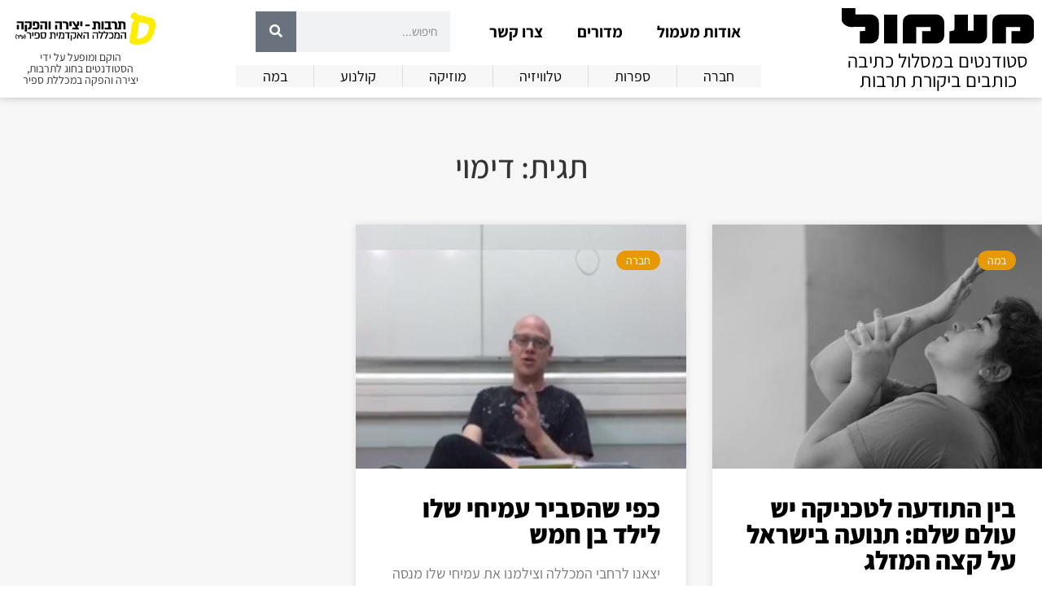

--- FILE ---
content_type: text/html; charset=UTF-8
request_url: https://maamul.sapir.ac.il/tag/%D7%93%D7%99%D7%9E%D7%95%D7%99/
body_size: 15954
content:
<!doctype html>
<html dir="rtl" lang="he-IL">
<head>
	<meta charset="UTF-8">
	<meta name="viewport" content="width=device-width, initial-scale=1">
	<link rel="profile" href="https://gmpg.org/xfn/11">
	<meta name='robots' content='index, follow, max-image-preview:large, max-snippet:-1, max-video-preview:-1' />
	<style>img:is([sizes="auto" i], [sizes^="auto," i]) { contain-intrinsic-size: 3000px 1500px }</style>
	
	<!-- This site is optimized with the Yoast SEO plugin v26.8 - https://yoast.com/product/yoast-seo-wordpress/ -->
	<title>דימוי Archives - מעמול און ליין</title>
	<link rel="canonical" href="https://maamul.sapir.ac.il/tag/דימוי/" />
	<meta property="og:locale" content="he_IL" />
	<meta property="og:type" content="article" />
	<meta property="og:title" content="דימוי Archives - מעמול און ליין" />
	<meta property="og:url" content="https://maamul.sapir.ac.il/tag/דימוי/" />
	<meta property="og:site_name" content="מעמול און ליין" />
	<meta name="twitter:card" content="summary_large_image" />
	<script type="application/ld+json" class="yoast-schema-graph">{"@context":"https://schema.org","@graph":[{"@type":"CollectionPage","@id":"https://maamul.sapir.ac.il/tag/%d7%93%d7%99%d7%9e%d7%95%d7%99/","url":"https://maamul.sapir.ac.il/tag/%d7%93%d7%99%d7%9e%d7%95%d7%99/","name":"דימוי Archives - מעמול און ליין","isPartOf":{"@id":"https://maamul.sapir.ac.il/#website"},"primaryImageOfPage":{"@id":"https://maamul.sapir.ac.il/tag/%d7%93%d7%99%d7%9e%d7%95%d7%99/#primaryimage"},"image":{"@id":"https://maamul.sapir.ac.il/tag/%d7%93%d7%99%d7%9e%d7%95%d7%99/#primaryimage"},"thumbnailUrl":"https://maamul.sapir.ac.il/wp-content/uploads/2022/02/IMG_7604-scaled.jpg","inLanguage":"he-IL"},{"@type":"ImageObject","inLanguage":"he-IL","@id":"https://maamul.sapir.ac.il/tag/%d7%93%d7%99%d7%9e%d7%95%d7%99/#primaryimage","url":"https://maamul.sapir.ac.il/wp-content/uploads/2022/02/IMG_7604-scaled.jpg","contentUrl":"https://maamul.sapir.ac.il/wp-content/uploads/2022/02/IMG_7604-scaled.jpg","width":2560,"height":1707,"caption":"הדרמה שביומיום | צילום: אדמה"},{"@type":"WebSite","@id":"https://maamul.sapir.ac.il/#website","url":"https://maamul.sapir.ac.il/","name":"~ מעמול ~","description":"סטודנטים במסלול כתיבה כותבים ביקורת תרבות","potentialAction":[{"@type":"SearchAction","target":{"@type":"EntryPoint","urlTemplate":"https://maamul.sapir.ac.il/?s={search_term_string}"},"query-input":{"@type":"PropertyValueSpecification","valueRequired":true,"valueName":"search_term_string"}}],"inLanguage":"he-IL"}]}</script>
	<!-- / Yoast SEO plugin. -->


<link rel="alternate" type="application/rss+xml" title="מעמול און ליין &laquo; פיד‏" href="https://maamul.sapir.ac.il/feed/" />
<link rel="alternate" type="application/rss+xml" title="מעמול און ליין &laquo; פיד מהתגית דימוי" href="https://maamul.sapir.ac.il/tag/%d7%93%d7%99%d7%9e%d7%95%d7%99/feed/" />
<script>
window._wpemojiSettings = {"baseUrl":"https:\/\/s.w.org\/images\/core\/emoji\/15.0.3\/72x72\/","ext":".png","svgUrl":"https:\/\/s.w.org\/images\/core\/emoji\/15.0.3\/svg\/","svgExt":".svg","source":{"concatemoji":"https:\/\/maamul.sapir.ac.il\/wp-includes\/js\/wp-emoji-release.min.js?ver=6.7.4"}};
/*! This file is auto-generated */
!function(i,n){var o,s,e;function c(e){try{var t={supportTests:e,timestamp:(new Date).valueOf()};sessionStorage.setItem(o,JSON.stringify(t))}catch(e){}}function p(e,t,n){e.clearRect(0,0,e.canvas.width,e.canvas.height),e.fillText(t,0,0);var t=new Uint32Array(e.getImageData(0,0,e.canvas.width,e.canvas.height).data),r=(e.clearRect(0,0,e.canvas.width,e.canvas.height),e.fillText(n,0,0),new Uint32Array(e.getImageData(0,0,e.canvas.width,e.canvas.height).data));return t.every(function(e,t){return e===r[t]})}function u(e,t,n){switch(t){case"flag":return n(e,"\ud83c\udff3\ufe0f\u200d\u26a7\ufe0f","\ud83c\udff3\ufe0f\u200b\u26a7\ufe0f")?!1:!n(e,"\ud83c\uddfa\ud83c\uddf3","\ud83c\uddfa\u200b\ud83c\uddf3")&&!n(e,"\ud83c\udff4\udb40\udc67\udb40\udc62\udb40\udc65\udb40\udc6e\udb40\udc67\udb40\udc7f","\ud83c\udff4\u200b\udb40\udc67\u200b\udb40\udc62\u200b\udb40\udc65\u200b\udb40\udc6e\u200b\udb40\udc67\u200b\udb40\udc7f");case"emoji":return!n(e,"\ud83d\udc26\u200d\u2b1b","\ud83d\udc26\u200b\u2b1b")}return!1}function f(e,t,n){var r="undefined"!=typeof WorkerGlobalScope&&self instanceof WorkerGlobalScope?new OffscreenCanvas(300,150):i.createElement("canvas"),a=r.getContext("2d",{willReadFrequently:!0}),o=(a.textBaseline="top",a.font="600 32px Arial",{});return e.forEach(function(e){o[e]=t(a,e,n)}),o}function t(e){var t=i.createElement("script");t.src=e,t.defer=!0,i.head.appendChild(t)}"undefined"!=typeof Promise&&(o="wpEmojiSettingsSupports",s=["flag","emoji"],n.supports={everything:!0,everythingExceptFlag:!0},e=new Promise(function(e){i.addEventListener("DOMContentLoaded",e,{once:!0})}),new Promise(function(t){var n=function(){try{var e=JSON.parse(sessionStorage.getItem(o));if("object"==typeof e&&"number"==typeof e.timestamp&&(new Date).valueOf()<e.timestamp+604800&&"object"==typeof e.supportTests)return e.supportTests}catch(e){}return null}();if(!n){if("undefined"!=typeof Worker&&"undefined"!=typeof OffscreenCanvas&&"undefined"!=typeof URL&&URL.createObjectURL&&"undefined"!=typeof Blob)try{var e="postMessage("+f.toString()+"("+[JSON.stringify(s),u.toString(),p.toString()].join(",")+"));",r=new Blob([e],{type:"text/javascript"}),a=new Worker(URL.createObjectURL(r),{name:"wpTestEmojiSupports"});return void(a.onmessage=function(e){c(n=e.data),a.terminate(),t(n)})}catch(e){}c(n=f(s,u,p))}t(n)}).then(function(e){for(var t in e)n.supports[t]=e[t],n.supports.everything=n.supports.everything&&n.supports[t],"flag"!==t&&(n.supports.everythingExceptFlag=n.supports.everythingExceptFlag&&n.supports[t]);n.supports.everythingExceptFlag=n.supports.everythingExceptFlag&&!n.supports.flag,n.DOMReady=!1,n.readyCallback=function(){n.DOMReady=!0}}).then(function(){return e}).then(function(){var e;n.supports.everything||(n.readyCallback(),(e=n.source||{}).concatemoji?t(e.concatemoji):e.wpemoji&&e.twemoji&&(t(e.twemoji),t(e.wpemoji)))}))}((window,document),window._wpemojiSettings);
</script>
<style id='wp-emoji-styles-inline-css'>

	img.wp-smiley, img.emoji {
		display: inline !important;
		border: none !important;
		box-shadow: none !important;
		height: 1em !important;
		width: 1em !important;
		margin: 0 0.07em !important;
		vertical-align: -0.1em !important;
		background: none !important;
		padding: 0 !important;
	}
</style>
<link rel='stylesheet' id='wp-block-library-rtl-css' href='https://maamul.sapir.ac.il/wp-includes/css/dist/block-library/style-rtl.min.css?ver=6.7.4' media='all' />
<link rel='stylesheet' id='mpp_gutenberg-css' href='https://maamul.sapir.ac.il/wp-content/plugins/metronet-profile-picture/dist/blocks.style.build.css?ver=2.6.3' media='all' />
<style id='classic-theme-styles-inline-css'>
/*! This file is auto-generated */
.wp-block-button__link{color:#fff;background-color:#32373c;border-radius:9999px;box-shadow:none;text-decoration:none;padding:calc(.667em + 2px) calc(1.333em + 2px);font-size:1.125em}.wp-block-file__button{background:#32373c;color:#fff;text-decoration:none}
</style>
<style id='global-styles-inline-css'>
:root{--wp--preset--aspect-ratio--square: 1;--wp--preset--aspect-ratio--4-3: 4/3;--wp--preset--aspect-ratio--3-4: 3/4;--wp--preset--aspect-ratio--3-2: 3/2;--wp--preset--aspect-ratio--2-3: 2/3;--wp--preset--aspect-ratio--16-9: 16/9;--wp--preset--aspect-ratio--9-16: 9/16;--wp--preset--color--black: #000000;--wp--preset--color--cyan-bluish-gray: #abb8c3;--wp--preset--color--white: #ffffff;--wp--preset--color--pale-pink: #f78da7;--wp--preset--color--vivid-red: #cf2e2e;--wp--preset--color--luminous-vivid-orange: #ff6900;--wp--preset--color--luminous-vivid-amber: #fcb900;--wp--preset--color--light-green-cyan: #7bdcb5;--wp--preset--color--vivid-green-cyan: #00d084;--wp--preset--color--pale-cyan-blue: #8ed1fc;--wp--preset--color--vivid-cyan-blue: #0693e3;--wp--preset--color--vivid-purple: #9b51e0;--wp--preset--gradient--vivid-cyan-blue-to-vivid-purple: linear-gradient(135deg,rgba(6,147,227,1) 0%,rgb(155,81,224) 100%);--wp--preset--gradient--light-green-cyan-to-vivid-green-cyan: linear-gradient(135deg,rgb(122,220,180) 0%,rgb(0,208,130) 100%);--wp--preset--gradient--luminous-vivid-amber-to-luminous-vivid-orange: linear-gradient(135deg,rgba(252,185,0,1) 0%,rgba(255,105,0,1) 100%);--wp--preset--gradient--luminous-vivid-orange-to-vivid-red: linear-gradient(135deg,rgba(255,105,0,1) 0%,rgb(207,46,46) 100%);--wp--preset--gradient--very-light-gray-to-cyan-bluish-gray: linear-gradient(135deg,rgb(238,238,238) 0%,rgb(169,184,195) 100%);--wp--preset--gradient--cool-to-warm-spectrum: linear-gradient(135deg,rgb(74,234,220) 0%,rgb(151,120,209) 20%,rgb(207,42,186) 40%,rgb(238,44,130) 60%,rgb(251,105,98) 80%,rgb(254,248,76) 100%);--wp--preset--gradient--blush-light-purple: linear-gradient(135deg,rgb(255,206,236) 0%,rgb(152,150,240) 100%);--wp--preset--gradient--blush-bordeaux: linear-gradient(135deg,rgb(254,205,165) 0%,rgb(254,45,45) 50%,rgb(107,0,62) 100%);--wp--preset--gradient--luminous-dusk: linear-gradient(135deg,rgb(255,203,112) 0%,rgb(199,81,192) 50%,rgb(65,88,208) 100%);--wp--preset--gradient--pale-ocean: linear-gradient(135deg,rgb(255,245,203) 0%,rgb(182,227,212) 50%,rgb(51,167,181) 100%);--wp--preset--gradient--electric-grass: linear-gradient(135deg,rgb(202,248,128) 0%,rgb(113,206,126) 100%);--wp--preset--gradient--midnight: linear-gradient(135deg,rgb(2,3,129) 0%,rgb(40,116,252) 100%);--wp--preset--font-size--small: 13px;--wp--preset--font-size--medium: 20px;--wp--preset--font-size--large: 36px;--wp--preset--font-size--x-large: 42px;--wp--preset--spacing--20: 0.44rem;--wp--preset--spacing--30: 0.67rem;--wp--preset--spacing--40: 1rem;--wp--preset--spacing--50: 1.5rem;--wp--preset--spacing--60: 2.25rem;--wp--preset--spacing--70: 3.38rem;--wp--preset--spacing--80: 5.06rem;--wp--preset--shadow--natural: 6px 6px 9px rgba(0, 0, 0, 0.2);--wp--preset--shadow--deep: 12px 12px 50px rgba(0, 0, 0, 0.4);--wp--preset--shadow--sharp: 6px 6px 0px rgba(0, 0, 0, 0.2);--wp--preset--shadow--outlined: 6px 6px 0px -3px rgba(255, 255, 255, 1), 6px 6px rgba(0, 0, 0, 1);--wp--preset--shadow--crisp: 6px 6px 0px rgba(0, 0, 0, 1);}:where(.is-layout-flex){gap: 0.5em;}:where(.is-layout-grid){gap: 0.5em;}body .is-layout-flex{display: flex;}.is-layout-flex{flex-wrap: wrap;align-items: center;}.is-layout-flex > :is(*, div){margin: 0;}body .is-layout-grid{display: grid;}.is-layout-grid > :is(*, div){margin: 0;}:where(.wp-block-columns.is-layout-flex){gap: 2em;}:where(.wp-block-columns.is-layout-grid){gap: 2em;}:where(.wp-block-post-template.is-layout-flex){gap: 1.25em;}:where(.wp-block-post-template.is-layout-grid){gap: 1.25em;}.has-black-color{color: var(--wp--preset--color--black) !important;}.has-cyan-bluish-gray-color{color: var(--wp--preset--color--cyan-bluish-gray) !important;}.has-white-color{color: var(--wp--preset--color--white) !important;}.has-pale-pink-color{color: var(--wp--preset--color--pale-pink) !important;}.has-vivid-red-color{color: var(--wp--preset--color--vivid-red) !important;}.has-luminous-vivid-orange-color{color: var(--wp--preset--color--luminous-vivid-orange) !important;}.has-luminous-vivid-amber-color{color: var(--wp--preset--color--luminous-vivid-amber) !important;}.has-light-green-cyan-color{color: var(--wp--preset--color--light-green-cyan) !important;}.has-vivid-green-cyan-color{color: var(--wp--preset--color--vivid-green-cyan) !important;}.has-pale-cyan-blue-color{color: var(--wp--preset--color--pale-cyan-blue) !important;}.has-vivid-cyan-blue-color{color: var(--wp--preset--color--vivid-cyan-blue) !important;}.has-vivid-purple-color{color: var(--wp--preset--color--vivid-purple) !important;}.has-black-background-color{background-color: var(--wp--preset--color--black) !important;}.has-cyan-bluish-gray-background-color{background-color: var(--wp--preset--color--cyan-bluish-gray) !important;}.has-white-background-color{background-color: var(--wp--preset--color--white) !important;}.has-pale-pink-background-color{background-color: var(--wp--preset--color--pale-pink) !important;}.has-vivid-red-background-color{background-color: var(--wp--preset--color--vivid-red) !important;}.has-luminous-vivid-orange-background-color{background-color: var(--wp--preset--color--luminous-vivid-orange) !important;}.has-luminous-vivid-amber-background-color{background-color: var(--wp--preset--color--luminous-vivid-amber) !important;}.has-light-green-cyan-background-color{background-color: var(--wp--preset--color--light-green-cyan) !important;}.has-vivid-green-cyan-background-color{background-color: var(--wp--preset--color--vivid-green-cyan) !important;}.has-pale-cyan-blue-background-color{background-color: var(--wp--preset--color--pale-cyan-blue) !important;}.has-vivid-cyan-blue-background-color{background-color: var(--wp--preset--color--vivid-cyan-blue) !important;}.has-vivid-purple-background-color{background-color: var(--wp--preset--color--vivid-purple) !important;}.has-black-border-color{border-color: var(--wp--preset--color--black) !important;}.has-cyan-bluish-gray-border-color{border-color: var(--wp--preset--color--cyan-bluish-gray) !important;}.has-white-border-color{border-color: var(--wp--preset--color--white) !important;}.has-pale-pink-border-color{border-color: var(--wp--preset--color--pale-pink) !important;}.has-vivid-red-border-color{border-color: var(--wp--preset--color--vivid-red) !important;}.has-luminous-vivid-orange-border-color{border-color: var(--wp--preset--color--luminous-vivid-orange) !important;}.has-luminous-vivid-amber-border-color{border-color: var(--wp--preset--color--luminous-vivid-amber) !important;}.has-light-green-cyan-border-color{border-color: var(--wp--preset--color--light-green-cyan) !important;}.has-vivid-green-cyan-border-color{border-color: var(--wp--preset--color--vivid-green-cyan) !important;}.has-pale-cyan-blue-border-color{border-color: var(--wp--preset--color--pale-cyan-blue) !important;}.has-vivid-cyan-blue-border-color{border-color: var(--wp--preset--color--vivid-cyan-blue) !important;}.has-vivid-purple-border-color{border-color: var(--wp--preset--color--vivid-purple) !important;}.has-vivid-cyan-blue-to-vivid-purple-gradient-background{background: var(--wp--preset--gradient--vivid-cyan-blue-to-vivid-purple) !important;}.has-light-green-cyan-to-vivid-green-cyan-gradient-background{background: var(--wp--preset--gradient--light-green-cyan-to-vivid-green-cyan) !important;}.has-luminous-vivid-amber-to-luminous-vivid-orange-gradient-background{background: var(--wp--preset--gradient--luminous-vivid-amber-to-luminous-vivid-orange) !important;}.has-luminous-vivid-orange-to-vivid-red-gradient-background{background: var(--wp--preset--gradient--luminous-vivid-orange-to-vivid-red) !important;}.has-very-light-gray-to-cyan-bluish-gray-gradient-background{background: var(--wp--preset--gradient--very-light-gray-to-cyan-bluish-gray) !important;}.has-cool-to-warm-spectrum-gradient-background{background: var(--wp--preset--gradient--cool-to-warm-spectrum) !important;}.has-blush-light-purple-gradient-background{background: var(--wp--preset--gradient--blush-light-purple) !important;}.has-blush-bordeaux-gradient-background{background: var(--wp--preset--gradient--blush-bordeaux) !important;}.has-luminous-dusk-gradient-background{background: var(--wp--preset--gradient--luminous-dusk) !important;}.has-pale-ocean-gradient-background{background: var(--wp--preset--gradient--pale-ocean) !important;}.has-electric-grass-gradient-background{background: var(--wp--preset--gradient--electric-grass) !important;}.has-midnight-gradient-background{background: var(--wp--preset--gradient--midnight) !important;}.has-small-font-size{font-size: var(--wp--preset--font-size--small) !important;}.has-medium-font-size{font-size: var(--wp--preset--font-size--medium) !important;}.has-large-font-size{font-size: var(--wp--preset--font-size--large) !important;}.has-x-large-font-size{font-size: var(--wp--preset--font-size--x-large) !important;}
:where(.wp-block-post-template.is-layout-flex){gap: 1.25em;}:where(.wp-block-post-template.is-layout-grid){gap: 1.25em;}
:where(.wp-block-columns.is-layout-flex){gap: 2em;}:where(.wp-block-columns.is-layout-grid){gap: 2em;}
:root :where(.wp-block-pullquote){font-size: 1.5em;line-height: 1.6;}
</style>
<link rel='stylesheet' id='hello-elementor-css' href='https://maamul.sapir.ac.il/wp-content/themes/hello-elementor/style.min.css?ver=2.9.0' media='all' />
<link rel='stylesheet' id='hello-elementor-theme-style-css' href='https://maamul.sapir.ac.il/wp-content/themes/hello-elementor/theme.min.css?ver=2.9.0' media='all' />
<link rel='stylesheet' id='elementor-icons-css' href='https://maamul.sapir.ac.il/wp-content/plugins/elementor/assets/lib/eicons/css/elementor-icons.min.css?ver=5.36.0' media='all' />
<link rel='stylesheet' id='elementor-frontend-css' href='https://maamul.sapir.ac.il/wp-content/plugins/elementor/assets/css/frontend-rtl.min.css?ver=3.28.0' media='all' />
<link rel='stylesheet' id='elementor-post-36693-css' href='https://maamul.sapir.ac.il/wp-content/uploads/elementor/css/post-36693.css?ver=1742458414' media='all' />
<link rel='stylesheet' id='elementor-pro-css' href='https://maamul.sapir.ac.il/wp-content/plugins/elementor-pro/assets/css/frontend-rtl.min.css?ver=3.18.1' media='all' />
<link rel='stylesheet' id='font-awesome-5-all-css' href='https://maamul.sapir.ac.il/wp-content/plugins/elementor/assets/lib/font-awesome/css/all.min.css?ver=3.28.0' media='all' />
<link rel='stylesheet' id='font-awesome-4-shim-css' href='https://maamul.sapir.ac.il/wp-content/plugins/elementor/assets/lib/font-awesome/css/v4-shims.min.css?ver=3.28.0' media='all' />
<link rel='stylesheet' id='elementor-post-41625-css' href='https://maamul.sapir.ac.il/wp-content/uploads/elementor/css/post-41625.css?ver=1742458414' media='all' />
<link rel='stylesheet' id='elementor-post-41779-css' href='https://maamul.sapir.ac.il/wp-content/uploads/elementor/css/post-41779.css?ver=1742458414' media='all' />
<link rel='stylesheet' id='elementor-post-41792-css' href='https://maamul.sapir.ac.il/wp-content/uploads/elementor/css/post-41792.css?ver=1742458426' media='all' />
<link rel='stylesheet' id='elementor-gf-local-assistant-css' href='https://maamul.sapir.ac.il/wp-content/uploads/elementor/google-fonts/css/assistant.css?ver=1742458413' media='all' />
<link rel='stylesheet' id='elementor-icons-shared-0-css' href='https://maamul.sapir.ac.il/wp-content/plugins/elementor/assets/lib/font-awesome/css/fontawesome.min.css?ver=5.15.3' media='all' />
<link rel='stylesheet' id='elementor-icons-fa-solid-css' href='https://maamul.sapir.ac.il/wp-content/plugins/elementor/assets/lib/font-awesome/css/solid.min.css?ver=5.15.3' media='all' />
<link rel='stylesheet' id='elementor-icons-fa-regular-css' href='https://maamul.sapir.ac.il/wp-content/plugins/elementor/assets/lib/font-awesome/css/regular.min.css?ver=5.15.3' media='all' />
<script src="https://maamul.sapir.ac.il/wp-includes/js/jquery/jquery.min.js?ver=3.7.1" id="jquery-core-js"></script>
<script src="https://maamul.sapir.ac.il/wp-includes/js/jquery/jquery-migrate.min.js?ver=3.4.1" id="jquery-migrate-js"></script>
<script src="https://maamul.sapir.ac.il/wp-content/plugins/elementor/assets/lib/font-awesome/js/v4-shims.min.js?ver=3.28.0" id="font-awesome-4-shim-js"></script>
<link rel="https://api.w.org/" href="https://maamul.sapir.ac.il/wp-json/" /><link rel="alternate" title="JSON" type="application/json" href="https://maamul.sapir.ac.il/wp-json/wp/v2/tags/1876" /><link rel="EditURI" type="application/rsd+xml" title="RSD" href="https://maamul.sapir.ac.il/xmlrpc.php?rsd" />
<meta name="generator" content="WordPress 6.7.4" />
<!-- Global site tag (gtag.js) - Google Analytics -->
<script async src="https://www.googletagmanager.com/gtag/js?id=UA-23144461-1"></script>
<script>
  window.dataLayer = window.dataLayer || [];
  function gtag(){dataLayer.push(arguments);}
  gtag('js', new Date());

  gtag('config', 'UA-23144461-1');
</script>
<meta name="generator" content="Elementor 3.28.0; features: additional_custom_breakpoints, e_local_google_fonts; settings: css_print_method-external, google_font-enabled, font_display-auto">
			<style>
				.e-con.e-parent:nth-of-type(n+4):not(.e-lazyloaded):not(.e-no-lazyload),
				.e-con.e-parent:nth-of-type(n+4):not(.e-lazyloaded):not(.e-no-lazyload) * {
					background-image: none !important;
				}
				@media screen and (max-height: 1024px) {
					.e-con.e-parent:nth-of-type(n+3):not(.e-lazyloaded):not(.e-no-lazyload),
					.e-con.e-parent:nth-of-type(n+3):not(.e-lazyloaded):not(.e-no-lazyload) * {
						background-image: none !important;
					}
				}
				@media screen and (max-height: 640px) {
					.e-con.e-parent:nth-of-type(n+2):not(.e-lazyloaded):not(.e-no-lazyload),
					.e-con.e-parent:nth-of-type(n+2):not(.e-lazyloaded):not(.e-no-lazyload) * {
						background-image: none !important;
					}
				}
			</style>
			<style id="sccss">/* General */
body, html{overflow-x:hidden; margin:0;}
::selection{background:#e79905; color:white;}

/* Fonts */
body, html, h1, h2, h3, h4, h5, h6, div, button, li, p, button, a{font-family:"Assistant", Sans-serif!important;}

/* Post Grid */
#post-grid-new .hover-link a:hover{color:#E79905;}

/* Singular */
body.page #post-date{display:none;}

/* Old Stuff - Delete? */
.the_champ_sharing_container{display:none;}

/* Accessibility */
:focus-visible {
    border: 1px dashed white;
    outline-offset: 2px;
    outline: 2px solid black;
}

/* Text Alignment */
.p-justify{text-align:justify;}</style></head>
<body class="rtl archive tag tag-1876 elementor-default elementor-template-full-width elementor-kit-36693 elementor-page-41792">


<a class="skip-link screen-reader-text" href="#content">דלג לתוכן</a>

		<div data-elementor-type="header" data-elementor-id="41625" class="elementor elementor-41625 elementor-location-header" data-elementor-post-type="elementor_library">
					<div class="elementor-section-wrap">
								<section class="elementor-section elementor-top-section elementor-element elementor-element-0c34b60 elementor-section-content-middle elementor-section-boxed elementor-section-height-default elementor-section-height-default" data-id="0c34b60" data-element_type="section" data-settings="{&quot;background_background&quot;:&quot;classic&quot;,&quot;sticky&quot;:&quot;top&quot;,&quot;sticky_on&quot;:[&quot;desktop&quot;,&quot;tablet&quot;,&quot;mobile&quot;],&quot;sticky_offset&quot;:0,&quot;sticky_effects_offset&quot;:0}">
						<div class="elementor-container elementor-column-gap-default">
					<div class="elementor-column elementor-col-33 elementor-top-column elementor-element elementor-element-24b7aa0" data-id="24b7aa0" data-element_type="column">
			<div class="elementor-widget-wrap elementor-element-populated">
						<div class="elementor-element elementor-element-42fcccd elementor-invisible elementor-widget elementor-widget-image" data-id="42fcccd" data-element_type="widget" data-settings="{&quot;_animation&quot;:&quot;fadeIn&quot;}" data-widget_type="image.default">
				<div class="elementor-widget-container">
																<a href="https://maamul.sapir.ac.il">
							<img src="https://maamul.sapir.ac.il/wp-content/uploads/2019/01/logo_1.svg" class="attachment-full size-full wp-image-34123" alt="מעמול - סטודנטים במסלול כתיבה כותבים ביקורת תרבות" />								</a>
															</div>
				</div>
				<div class="elementor-element elementor-element-ebdd931 elementor-widget__width-initial elementor-invisible elementor-widget elementor-widget-heading" data-id="ebdd931" data-element_type="widget" id="header-tagline" data-settings="{&quot;_animation&quot;:&quot;fadeIn&quot;,&quot;_animation_delay&quot;:500}" data-widget_type="heading.default">
				<div class="elementor-widget-container">
					<p class="elementor-heading-title elementor-size-default">סטודנטים במסלול כתיבה כותבים ביקורת תרבות</p>				</div>
				</div>
					</div>
		</div>
				<div class="elementor-column elementor-col-33 elementor-top-column elementor-element elementor-element-acea620" data-id="acea620" data-element_type="column">
			<div class="elementor-widget-wrap elementor-element-populated">
						<div class="elementor-element elementor-element-259c7ba elementor-nav-menu__align-center elementor-widget__width-auto elementor-nav-menu--dropdown-none elementor-invisible elementor-widget elementor-widget-nav-menu" data-id="259c7ba" data-element_type="widget" id="desktop-menu" data-settings="{&quot;_animation&quot;:&quot;fadeIn&quot;,&quot;layout&quot;:&quot;horizontal&quot;,&quot;submenu_icon&quot;:{&quot;value&quot;:&quot;&lt;i class=\&quot;fas fa-caret-down\&quot;&gt;&lt;\/i&gt;&quot;,&quot;library&quot;:&quot;fa-solid&quot;}}" data-widget_type="nav-menu.default">
				<div class="elementor-widget-container">
								<nav class="elementor-nav-menu--main elementor-nav-menu__container elementor-nav-menu--layout-horizontal e--pointer-underline e--animation-fade">
				<ul id="menu-1-259c7ba" class="elementor-nav-menu"><li class="menu-item menu-item-type-post_type menu-item-object-page menu-item-has-children menu-item-41680"><a href="https://maamul.sapir.ac.il/about/" class="elementor-item">אודות מעמול</a>
<ul class="sub-menu elementor-nav-menu--dropdown">
	<li class="menu-item menu-item-type-post_type menu-item-object-page menu-item-41953"><a href="https://maamul.sapir.ac.il/%d7%a2%d7%9c-%d7%94%d7%9b%d7%95%d7%aa%d7%91%d7%95%d7%aa-%d7%95%d7%94%d7%a2%d7%95%d7%a8%d7%9b%d7%95%d7%aa/" class="elementor-sub-item">על הכותבות והעורכות</a></li>
	<li class="menu-item menu-item-type-post_type menu-item-object-page menu-item-41908"><a href="https://maamul.sapir.ac.il/%d7%a2%d7%a8%d7%9b%d7%aa-%d7%94%d7%92%d7%94%d7%94-%d7%a8%d7%90%d7%a9%d7%95%d7%a0%d7%94/" class="elementor-sub-item">ערכת הגהה ראשונה</a></li>
	<li class="menu-item menu-item-type-post_type menu-item-object-page menu-item-41682"><a href="https://maamul.sapir.ac.il/%d7%94%d7%a6%d7%94%d7%a8%d7%aa-%d7%a0%d7%92%d7%99%d7%a9%d7%95%d7%aa-%d7%94%d7%9e%d7%9b%d7%9c%d7%9c%d7%94-%d7%94%d7%90%d7%a7%d7%93%d7%9e%d7%99%d7%aa-%d7%a1%d7%a4%d7%99%d7%a8-%d7%90%d7%aa%d7%a8-%d7%9e/" class="elementor-sub-item">הצהרת נגישות</a></li>
</ul>
</li>
<li class="menu-item menu-item-type-custom menu-item-object-custom menu-item-has-children menu-item-42036"><a href="#" class="elementor-item elementor-item-anchor">מדורים</a>
<ul class="sub-menu elementor-nav-menu--dropdown">
	<li class="menu-item menu-item-type-taxonomy menu-item-object-category menu-item-42024"><a href="https://maamul.sapir.ac.il/category/society/" class="elementor-sub-item">חברה</a></li>
	<li class="menu-item menu-item-type-taxonomy menu-item-object-category menu-item-42025"><a href="https://maamul.sapir.ac.il/category/literature/" class="elementor-sub-item">ספרות</a></li>
	<li class="menu-item menu-item-type-taxonomy menu-item-object-category menu-item-42026"><a href="https://maamul.sapir.ac.il/category/television/" class="elementor-sub-item">טלוויזיה</a></li>
	<li class="menu-item menu-item-type-taxonomy menu-item-object-category menu-item-42027"><a href="https://maamul.sapir.ac.il/category/music/" class="elementor-sub-item">מוזיקה</a></li>
	<li class="menu-item menu-item-type-taxonomy menu-item-object-category menu-item-42028"><a href="https://maamul.sapir.ac.il/category/cinema/" class="elementor-sub-item">קולנוע</a></li>
	<li class="menu-item menu-item-type-taxonomy menu-item-object-category menu-item-42029"><a href="https://maamul.sapir.ac.il/category/stage/" class="elementor-sub-item">במה</a></li>
</ul>
</li>
<li class="menu-item menu-item-type-post_type menu-item-object-page menu-item-41681"><a href="https://maamul.sapir.ac.il/contact/" class="elementor-item">צרו קשר</a></li>
</ul>			</nav>
						<nav class="elementor-nav-menu--dropdown elementor-nav-menu__container" aria-hidden="true">
				<ul id="menu-2-259c7ba" class="elementor-nav-menu"><li class="menu-item menu-item-type-post_type menu-item-object-page menu-item-has-children menu-item-41680"><a href="https://maamul.sapir.ac.il/about/" class="elementor-item" tabindex="-1">אודות מעמול</a>
<ul class="sub-menu elementor-nav-menu--dropdown">
	<li class="menu-item menu-item-type-post_type menu-item-object-page menu-item-41953"><a href="https://maamul.sapir.ac.il/%d7%a2%d7%9c-%d7%94%d7%9b%d7%95%d7%aa%d7%91%d7%95%d7%aa-%d7%95%d7%94%d7%a2%d7%95%d7%a8%d7%9b%d7%95%d7%aa/" class="elementor-sub-item" tabindex="-1">על הכותבות והעורכות</a></li>
	<li class="menu-item menu-item-type-post_type menu-item-object-page menu-item-41908"><a href="https://maamul.sapir.ac.il/%d7%a2%d7%a8%d7%9b%d7%aa-%d7%94%d7%92%d7%94%d7%94-%d7%a8%d7%90%d7%a9%d7%95%d7%a0%d7%94/" class="elementor-sub-item" tabindex="-1">ערכת הגהה ראשונה</a></li>
	<li class="menu-item menu-item-type-post_type menu-item-object-page menu-item-41682"><a href="https://maamul.sapir.ac.il/%d7%94%d7%a6%d7%94%d7%a8%d7%aa-%d7%a0%d7%92%d7%99%d7%a9%d7%95%d7%aa-%d7%94%d7%9e%d7%9b%d7%9c%d7%9c%d7%94-%d7%94%d7%90%d7%a7%d7%93%d7%9e%d7%99%d7%aa-%d7%a1%d7%a4%d7%99%d7%a8-%d7%90%d7%aa%d7%a8-%d7%9e/" class="elementor-sub-item" tabindex="-1">הצהרת נגישות</a></li>
</ul>
</li>
<li class="menu-item menu-item-type-custom menu-item-object-custom menu-item-has-children menu-item-42036"><a href="#" class="elementor-item elementor-item-anchor" tabindex="-1">מדורים</a>
<ul class="sub-menu elementor-nav-menu--dropdown">
	<li class="menu-item menu-item-type-taxonomy menu-item-object-category menu-item-42024"><a href="https://maamul.sapir.ac.il/category/society/" class="elementor-sub-item" tabindex="-1">חברה</a></li>
	<li class="menu-item menu-item-type-taxonomy menu-item-object-category menu-item-42025"><a href="https://maamul.sapir.ac.il/category/literature/" class="elementor-sub-item" tabindex="-1">ספרות</a></li>
	<li class="menu-item menu-item-type-taxonomy menu-item-object-category menu-item-42026"><a href="https://maamul.sapir.ac.il/category/television/" class="elementor-sub-item" tabindex="-1">טלוויזיה</a></li>
	<li class="menu-item menu-item-type-taxonomy menu-item-object-category menu-item-42027"><a href="https://maamul.sapir.ac.il/category/music/" class="elementor-sub-item" tabindex="-1">מוזיקה</a></li>
	<li class="menu-item menu-item-type-taxonomy menu-item-object-category menu-item-42028"><a href="https://maamul.sapir.ac.il/category/cinema/" class="elementor-sub-item" tabindex="-1">קולנוע</a></li>
	<li class="menu-item menu-item-type-taxonomy menu-item-object-category menu-item-42029"><a href="https://maamul.sapir.ac.il/category/stage/" class="elementor-sub-item" tabindex="-1">במה</a></li>
</ul>
</li>
<li class="menu-item menu-item-type-post_type menu-item-object-page menu-item-41681"><a href="https://maamul.sapir.ac.il/contact/" class="elementor-item" tabindex="-1">צרו קשר</a></li>
</ul>			</nav>
						</div>
				</div>
				<div class="elementor-element elementor-element-2cfe74a elementor-widget__width-auto elementor-widget-tablet__width-auto elementor-hidden-mobile elementor-search-form--skin-classic elementor-search-form--button-type-icon elementor-search-form--icon-search elementor-invisible elementor-widget elementor-widget-search-form" data-id="2cfe74a" data-element_type="widget" id="search-desktop" data-settings="{&quot;_animation&quot;:&quot;fadeInDown&quot;,&quot;skin&quot;:&quot;classic&quot;}" data-widget_type="search-form.default">
				<div class="elementor-widget-container">
							<search role="search">
			<form class="elementor-search-form" action="https://maamul.sapir.ac.il" method="get">
												<div class="elementor-search-form__container">
					<label class="elementor-screen-only" for="elementor-search-form-2cfe74a">חיפוש</label>

					
					<input id="elementor-search-form-2cfe74a" placeholder="חיפוש..." class="elementor-search-form__input" type="search" name="s" value="">
					
											<button class="elementor-search-form__submit" type="submit" aria-label="חיפוש">
															<i aria-hidden="true" class="fas fa-search"></i>								<span class="elementor-screen-only">חיפוש</span>
													</button>
					
									</div>
			</form>
		</search>
						</div>
				</div>
				<div class="elementor-element elementor-element-39418d2 elementor-search-form--skin-full_screen elementor-widget__width-auto elementor-widget-tablet__width-auto elementor-hidden-desktop elementor-hidden-tablet elementor-invisible elementor-widget elementor-widget-search-form" data-id="39418d2" data-element_type="widget" id="search-mobile" data-settings="{&quot;skin&quot;:&quot;full_screen&quot;,&quot;_animation&quot;:&quot;fadeInDown&quot;}" data-widget_type="search-form.default">
				<div class="elementor-widget-container">
							<search role="search">
			<form class="elementor-search-form" action="https://maamul.sapir.ac.il" method="get">
												<div class="elementor-search-form__toggle" tabindex="0" role="button">
					<i aria-hidden="true" class="fas fa-search"></i>					<span class="elementor-screen-only">חיפוש</span>
				</div>
								<div class="elementor-search-form__container">
					<label class="elementor-screen-only" for="elementor-search-form-39418d2">חיפוש</label>

					
					<input id="elementor-search-form-39418d2" placeholder="חיפוש..." class="elementor-search-form__input" type="search" name="s" value="">
					
					
										<div class="dialog-lightbox-close-button dialog-close-button" role="button" tabindex="0">
						<i aria-hidden="true" class="eicon-close"></i>						<span class="elementor-screen-only">סגור את תיבת החיפוש</span>
					</div>
									</div>
			</form>
		</search>
						</div>
				</div>
				<div class="elementor-element elementor-element-c6401e7 elementor-icon-list--layout-inline elementor-align-center elementor-widget__width-auto elementor-hidden-tablet elementor-hidden-mobile elementor-list-item-link-full_width elementor-widget elementor-widget-icon-list" data-id="c6401e7" data-element_type="widget" data-widget_type="icon-list.default">
				<div class="elementor-widget-container">
							<ul class="elementor-icon-list-items elementor-inline-items">
							<li class="elementor-icon-list-item elementor-inline-item">
											<a href="/category/society/">

											<span class="elementor-icon-list-text">חברה</span>
											</a>
									</li>
								<li class="elementor-icon-list-item elementor-inline-item">
											<a href="/category/literature/">

											<span class="elementor-icon-list-text">ספרות</span>
											</a>
									</li>
								<li class="elementor-icon-list-item elementor-inline-item">
											<a href="/category/television/">

											<span class="elementor-icon-list-text">טלוויזיה</span>
											</a>
									</li>
								<li class="elementor-icon-list-item elementor-inline-item">
											<a href="/category/music/">

											<span class="elementor-icon-list-text">מוזיקה</span>
											</a>
									</li>
								<li class="elementor-icon-list-item elementor-inline-item">
											<a href="/category/cinema/">

											<span class="elementor-icon-list-text">קולנוע</span>
											</a>
									</li>
								<li class="elementor-icon-list-item elementor-inline-item">
											<a href="/category/stage/">

											<span class="elementor-icon-list-text">במה</span>
											</a>
									</li>
						</ul>
						</div>
				</div>
				<div class="elementor-element elementor-element-c3cc5e7 elementor-widget-tablet__width-auto elementor-widget-mobile__width-auto elementor-widget elementor-widget-ucaddon_fullscreen_navigation_menu" data-id="c3cc5e7" data-element_type="widget" id="mobile-menu" data-widget_type="ucaddon_fullscreen_navigation_menu.default">
				<div class="elementor-widget-container">
					
<!-- start Fullscreen Menu -->
<style>/* widget: Fullscreen Menu */

.elementor-sticky{
	overflow: visible !important;
}
body.menu-opened{
overflow: hidden;
}
#uc_fullscreen_navigation_menu_elementor_c3cc5e7 * {
  box-sizing: border-box;
}
#uc_fullscreen_navigation_menu_elementor_c3cc5e7 a,
#uc_fullscreen_navigation_menu_elementor_c3cc5e7 a:visited,
#uc_fullscreen_navigation_menu_elementor_c3cc5e7 a:hover,
#uc_fullscreen_navigation_menu_elementor_c3cc5e7 a:active {
  text-decoration: none;
}

#uc_fullscreen_navigation_menu_elementor_c3cc5e7 .ue_hamburger_custom_open svg
{
  height:1em;
  width:1em;
}

#uc_fullscreen_navigation_menu_elementor_c3cc5e7 .ue_hamburger_custom_close svg
{
  height:1em;
  width:1em;
}


#uc_fullscreen_navigation_menu_elementor_c3cc5e7
{
  position:relative;
  z-index:10000000;
}

#uc_fullscreen_navigation_menu_elementor_c3cc5e7 .checkbox-toggle {
  position: absolute;
  z-index: 100000000;
  cursor: pointer;
  width: 60;
  height: 60;
  opacity: 0;
  top:0px;
}

#uc_fullscreen_navigation_menu_elementor_c3cc5e7 .checkbox-toggle:checked + .ue_hamburger > div:after {
  opacity: 0;
}
#uc_fullscreen_navigation_menu_elementor_c3cc5e7 .checkbox-toggle:checked ~ .ue_menu {
  pointer-events: auto;
}
#uc_fullscreen_navigation_menu_elementor_c3cc5e7 .checkbox-toggle:checked ~ .ue_menu > div.ue_inner_menu {
      visibility: visible;
  -webkit-transition-duration: 0.75s;
          transition-duration: 0.75s;
}
#uc_fullscreen_navigation_menu_elementor_c3cc5e7 .checkbox-toggle:checked ~ .ue_menu > div.ue_inner_menu > div > div {
  opacity: 1;
  transition: opacity 0.4s ease 0.4s;
}

/* start open transition animations */
	

	

	

	

	

	

	

#uc_fullscreen_navigation_menu_elementor_c3cc5e7 .ue_menu .ue_inner_menu {
transform: translate(100%, 0);
  opacity: 0;
}
#uc_fullscreen_navigation_menu_elementor_c3cc5e7 .checkbox-toggle:checked ~ .ue_menu > div.ue_inner_menu {
  opacity: 1;
  transition: opacity .7s ease, transform .7s ease;
  -webkit-transform: translate(0, 0);
          transform: translate(0, 0);
}
	

	
/* end open transition animations */

#uc_fullscreen_navigation_menu_elementor_c3cc5e7 .ue_hamburger {
  top: 0;
  cursor: pointer;
  transition: 0.4s;
  backface-visibility: hidden;
  display: flex;
  align-items: center;
  justify-content: center;
  position:absolute;
  z-index:99999999;
}

#uc_fullscreen_navigation_menu_elementor_c3cc5e7 .checkbox-toggle:checked + .ue_hamburger > div {
          transform: rotate(135deg);
}
#uc_fullscreen_navigation_menu_elementor_c3cc5e7 .checkbox-toggle:checked + .ue_hamburger > div:before,
#uc_fullscreen_navigation_menu_elementor_c3cc5e7 .checkbox-toggle:checked + .ue_hamburger > div:after {
  top: 0;
  -webkit-transform: rotate(90deg);
          transform: rotate(90deg);
}
#uc_fullscreen_navigation_menu_elementor_c3cc5e7 .checkbox-toggle:checked:hover + .ue_hamburger > div {
          transform: rotate(225deg);
}
#uc_fullscreen_navigation_menu_elementor_c3cc5e7 .ue_hamburger > div {
  position: relative;
  -webkit-box-flex: 0;
          flex: none;
  width: 100%;
  height: 2px;
  transition: all 0.4s ease;
  display: flex;
          align-items: center;
          justify-content: center;
  background-color:#7A7A7A;
}

#uc_fullscreen_navigation_menu_elementor_c3cc5e7 .checkbox-toggle:checked + .ue_hamburger > div {
          color:#7A7A7A;
          background-color:;
}

#uc_fullscreen_navigation_menu_elementor_c3cc5e7 input:hover + .ue_hamburger > div
{
  background-color:#E79905;
}

#uc_fullscreen_navigation_menu_elementor_c3cc5e7 .ue_hamburger > div:before,
#uc_fullscreen_navigation_menu_elementor_c3cc5e7 .ue_hamburger > div:after {
  content: '';
  position: absolute;
  z-index: 1;
  top: -10px;
  left: 0;
  width: 100%;
  height: 2px;
  background: inherit;
}
	
#uc_fullscreen_navigation_menu_elementor_c3cc5e7 .ue_hamburger > div:after {
  top: 10px;
}



#uc_fullscreen_navigation_menu_elementor_c3cc5e7 .ue_menu {
  position: fixed;
  top: 0;
  left: 0;
  width: 100%;
  pointer-events: none;
  visibility: hidden;       
  backface-visibility: hidden;
  outline: none;
  display: flex;
  align-items: center;
  justify-content: center;
}

#uc_fullscreen_navigation_menu_elementor_c3cc5e7 .ue_menu .ue_inner_menu {
  color: #fff;
  transition: all 0.4s ease;
  height: 100vh;
  overflow-y: auto;
  overflow-x: hidden;
  display: flex;
}
#uc_fullscreen_navigation_menu_elementor_c3cc5e7 .ue_inner_menu-box{
    margin-top: auto;
  	
  margin-bottom: auto;
  width: 100vw;
  flex: none;
  backface-visibility: hidden;
  display: flex;
  flex-direction: column;
  align-items: center;
}
#uc_fullscreen_navigation_menu_elementor_c3cc5e7 .ue_menu > div > div > div {
  max-width: 90vw;
  width: 100%;
  opacity: 0;
  -webkit-transition: opacity 0.4s ease;
  transition: opacity 0.4s ease;
  overflow-y: auto;
  flex: none;
  display: flex;
  align-items: center;
  justify-content: center;
}
#uc_fullscreen_navigation_menu_elementor_c3cc5e7 ul {
  list-style: none;
  margin: 0;
  display: block;
  padding:0px;
}
#uc_fullscreen_navigation_menu_elementor_c3cc5e7 .ue_menu  div  div  ul li {
  padding: 0;
  display: block;
}
#uc_fullscreen_navigation_menu_elementor_c3cc5e7 .ue_menu  div  div  ul  li a {
  position: relative;
  display: inline-flex;
  align-items: center;
  cursor: pointer;
  transition: color 0.4s ease;
}

#uc_fullscreen_navigation_menu_elementor_c3cc5e7 .ue_menu  div  div  ul  li  a:hover {
}




	



.ue_menu_wrapper
{
  position:relative;
}




#uc_fullscreen_navigation_menu_elementor_c3cc5e7 .ue_menu-social-icons a
{
  display:inline-block;
  line-height:1em;
}

#uc_fullscreen_navigation_menu_elementor_c3cc5e7 .ue_menu-social-icons a svg
{
  height:1em;
  width:1em;
}

#uc_fullscreen_navigation_menu_elementor_c3cc5e7 .sub-menu
{
transition: 0.5s;
overflow: hidden;
height: auto;
}

#uc_fullscreen_navigation_menu_elementor_c3cc5e7 .collapsed i::before,
#uc_fullscreen_navigation_menu_elementor_c3cc5e7 .expanded i::before{
    font-weight: 900;
  	font-size: 14px;
    line-height:1em;
  	display: inline-block;
    vertical-align: middle;
}
#uc_fullscreen_navigation_menu_elementor_c3cc5e7 .uc-menu-item-pointer{
  	position: absolute;
           right: -15px;
  	   transform: translate(14px,0);
    }

#uc_fullscreen_navigation_menu_elementor_c3cc5e7 .uc-menu-item-pointer svg{
	width: 14px;
  	height: 14px;
}


</style>

<div class="outer-menu" id="uc_fullscreen_navigation_menu_elementor_c3cc5e7">
  
  <div class="ue_menu_wrapper">
    
    <input class="checkbox-toggle" type="checkbox" />
    
    <div class="ue_hamburger">
      <div>

          	

      </div>
    </div>
  
    <div class="ue_menu">

      <div class="ue_inner_menu" data-closeothers="yes" data-clickable='false' data-icon-position="end" data-icon-source="" data-expand>

                	<div class="ue_inner_menu_expand_icon" style="display: none"><i class='fas fa-chevron-down'></i></div>
        	<div class="ue_inner_menu_collapse_icon" style="display: none"><i class='fas fa-chevron-up'></i></div>
        	
        
        <div class="ue_inner_menu-box">

          <div></div>

          	

          <div>
            <ul id="menu-%d7%aa%d7%a4%d7%a8%d7%99%d7%98-%d7%a8%d7%90%d7%a9%d7%99-%d7%97%d7%93%d7%a9" class="uc-list-menu"><li class="menu-item menu-item-type-post_type menu-item-object-page menu-item-has-children menu-item-41680"><a href="https://maamul.sapir.ac.il/about/">אודות מעמול</a>
<ul class="sub-menu">
	<li class="menu-item menu-item-type-post_type menu-item-object-page menu-item-41953"><a href="https://maamul.sapir.ac.il/%d7%a2%d7%9c-%d7%94%d7%9b%d7%95%d7%aa%d7%91%d7%95%d7%aa-%d7%95%d7%94%d7%a2%d7%95%d7%a8%d7%9b%d7%95%d7%aa/">על הכותבות והעורכות</a></li>
	<li class="menu-item menu-item-type-post_type menu-item-object-page menu-item-41908"><a href="https://maamul.sapir.ac.il/%d7%a2%d7%a8%d7%9b%d7%aa-%d7%94%d7%92%d7%94%d7%94-%d7%a8%d7%90%d7%a9%d7%95%d7%a0%d7%94/">ערכת הגהה ראשונה</a></li>
	<li class="menu-item menu-item-type-post_type menu-item-object-page menu-item-41682"><a href="https://maamul.sapir.ac.il/%d7%94%d7%a6%d7%94%d7%a8%d7%aa-%d7%a0%d7%92%d7%99%d7%a9%d7%95%d7%aa-%d7%94%d7%9e%d7%9b%d7%9c%d7%9c%d7%94-%d7%94%d7%90%d7%a7%d7%93%d7%9e%d7%99%d7%aa-%d7%a1%d7%a4%d7%99%d7%a8-%d7%90%d7%aa%d7%a8-%d7%9e/">הצהרת נגישות</a></li>
</ul>
</li>
<li class="menu-item menu-item-type-custom menu-item-object-custom menu-item-has-children menu-item-42036"><a href="#">מדורים</a>
<ul class="sub-menu">
	<li class="menu-item menu-item-type-taxonomy menu-item-object-category menu-item-42024"><a href="https://maamul.sapir.ac.il/category/society/">חברה</a></li>
	<li class="menu-item menu-item-type-taxonomy menu-item-object-category menu-item-42025"><a href="https://maamul.sapir.ac.il/category/literature/">ספרות</a></li>
	<li class="menu-item menu-item-type-taxonomy menu-item-object-category menu-item-42026"><a href="https://maamul.sapir.ac.il/category/television/">טלוויזיה</a></li>
	<li class="menu-item menu-item-type-taxonomy menu-item-object-category menu-item-42027"><a href="https://maamul.sapir.ac.il/category/music/">מוזיקה</a></li>
	<li class="menu-item menu-item-type-taxonomy menu-item-object-category menu-item-42028"><a href="https://maamul.sapir.ac.il/category/cinema/">קולנוע</a></li>
	<li class="menu-item menu-item-type-taxonomy menu-item-object-category menu-item-42029"><a href="https://maamul.sapir.ac.il/category/stage/">במה</a></li>
</ul>
</li>
<li class="menu-item menu-item-type-post_type menu-item-object-page menu-item-41681"><a href="https://maamul.sapir.ac.il/contact/">צרו קשר</a></li>
</ul>
          </div>


          	

          <div></div>

        </div>

      </div>
    </div>
  
  </div>
</div>
<!-- end Fullscreen Menu -->				</div>
				</div>
					</div>
		</div>
				<div class="elementor-column elementor-col-33 elementor-top-column elementor-element elementor-element-f5f7996 elementor-hidden-tablet elementor-hidden-mobile" data-id="f5f7996" data-element_type="column">
			<div class="elementor-widget-wrap elementor-element-populated">
						<div class="elementor-element elementor-element-c463713 elementor-widget__width-auto animated-fast elementor-invisible elementor-widget elementor-widget-image" data-id="c463713" data-element_type="widget" data-settings="{&quot;_animation&quot;:&quot;fadeInLeft&quot;,&quot;_animation_delay&quot;:1000}" data-widget_type="image.default">
				<div class="elementor-widget-container">
																<a href="https://www.sapir.ac.il/" target="_blank">
							<img fetchpriority="high" width="600" height="138" src="https://maamul.sapir.ac.il/wp-content/uploads/2023/06/sapir-logo-new.png" class="attachment-full size-full wp-image-41988" alt="תרבות - יצירה והפקה | המכללה האקדמית ספיר (ע&quot;ר)" srcset="https://maamul.sapir.ac.il/wp-content/uploads/2023/06/sapir-logo-new.png 600w, https://maamul.sapir.ac.il/wp-content/uploads/2023/06/sapir-logo-new-300x69.png 300w" sizes="(max-width: 600px) 100vw, 600px" />								</a>
															</div>
				</div>
				<div class="elementor-element elementor-element-62d59aa animated-fast elementor-invisible elementor-widget elementor-widget-heading" data-id="62d59aa" data-element_type="widget" data-settings="{&quot;_animation&quot;:&quot;fadeInLeft&quot;,&quot;_animation_delay&quot;:1500}" data-widget_type="heading.default">
				<div class="elementor-widget-container">
					<p class="elementor-heading-title elementor-size-default">הוקם ומופעל על ידי הסטודנטים בחוג לתרבות, יצירה והפקה במכללת ספיר</p>				</div>
				</div>
					</div>
		</div>
					</div>
		</section>
							</div>
				</div>
				<div data-elementor-type="search-results" data-elementor-id="41792" class="elementor elementor-41792 elementor-location-archive" data-elementor-post-type="elementor_library">
					<div class="elementor-section-wrap">
								<section class="elementor-section elementor-top-section elementor-element elementor-element-42df45b elementor-section-boxed elementor-section-height-default elementor-section-height-default" data-id="42df45b" data-element_type="section" data-settings="{&quot;background_background&quot;:&quot;classic&quot;}">
							<div class="elementor-background-overlay"></div>
							<div class="elementor-container elementor-column-gap-default">
					<div class="elementor-column elementor-col-100 elementor-top-column elementor-element elementor-element-6a348b0" data-id="6a348b0" data-element_type="column">
			<div class="elementor-widget-wrap elementor-element-populated">
						<div class="elementor-element elementor-element-2c3746e elementor-widget elementor-widget-heading" data-id="2c3746e" data-element_type="widget" data-widget_type="heading.default">
				<div class="elementor-widget-container">
					<h1 class="elementor-heading-title elementor-size-default">תגית: דימוי</h1>				</div>
				</div>
				<div class="elementor-element elementor-element-8550beb elementor-grid-3 elementor-grid-tablet-2 elementor-grid-mobile-1 elementor-widget elementor-widget-loop-grid" data-id="8550beb" data-element_type="widget" id="post-grid-new" data-settings="{&quot;template_id&quot;:42051,&quot;row_gap&quot;:{&quot;unit&quot;:&quot;px&quot;,&quot;size&quot;:32,&quot;sizes&quot;:[]},&quot;pagination_type&quot;:&quot;numbers_and_prev_next&quot;,&quot;_skin&quot;:&quot;post&quot;,&quot;columns&quot;:&quot;3&quot;,&quot;columns_tablet&quot;:&quot;2&quot;,&quot;columns_mobile&quot;:&quot;1&quot;,&quot;edit_handle_selector&quot;:&quot;[data-elementor-type=\&quot;loop-item\&quot;]&quot;,&quot;pagination_load_type&quot;:&quot;page_reload&quot;,&quot;row_gap_tablet&quot;:{&quot;unit&quot;:&quot;px&quot;,&quot;size&quot;:&quot;&quot;,&quot;sizes&quot;:[]},&quot;row_gap_mobile&quot;:{&quot;unit&quot;:&quot;px&quot;,&quot;size&quot;:&quot;&quot;,&quot;sizes&quot;:[]}}" data-widget_type="loop-grid.post">
				<div class="elementor-widget-container">
							<div class="elementor-loop-container elementor-grid">
		<style id="loop-42051">.elementor-42051 .elementor-element.elementor-element-d312956:not(.elementor-motion-effects-element-type-background), .elementor-42051 .elementor-element.elementor-element-d312956 > .elementor-motion-effects-container > .elementor-motion-effects-layer{background-color:var( --e-global-color-4f3a4f59 );}.elementor-42051 .elementor-element.elementor-element-d312956{transition:background 0.3s, border 0.3s, border-radius 0.3s, box-shadow 0.3s;}.elementor-42051 .elementor-element.elementor-element-d312956 > .elementor-background-overlay{transition:background 0.3s, border-radius 0.3s, opacity 0.3s;}.elementor-42051 .elementor-element.elementor-element-2db84a8:not(.elementor-motion-effects-element-type-background) > .elementor-widget-wrap, .elementor-42051 .elementor-element.elementor-element-2db84a8 > .elementor-widget-wrap > .elementor-motion-effects-container > .elementor-motion-effects-layer{background-color:var( --e-global-color-4f3a4f59 );}.elementor-42051 .elementor-element.elementor-element-2db84a8 > .elementor-widget-wrap > .elementor-widget:not(.elementor-widget__width-auto):not(.elementor-widget__width-initial):not(:last-child):not(.elementor-absolute){margin-bottom:0px;}.elementor-42051 .elementor-element.elementor-element-2db84a8 > .elementor-element-populated{box-shadow:0px 0px 10px 0px rgba(0, 0, 0, 0.1);transition:background 0.3s, border 0.3s, border-radius 0.3s, box-shadow 0.3s;padding:0px 0px 0px 0px;}.elementor-42051 .elementor-element.elementor-element-2db84a8 > .elementor-element-populated > .elementor-background-overlay{transition:background 0.3s, border-radius 0.3s, opacity 0.3s;}.elementor-42051 .elementor-element.elementor-element-33e8fde{width:auto;max-width:auto;top:0px;}.elementor-42051 .elementor-element.elementor-element-33e8fde > .elementor-widget-container{background-color:var( --e-global-color-accent );margin:32px 32px 0px 0px;padding:0px 12px 0px 12px;border-radius:12px 12px 12px 12px;}body:not(.rtl) .elementor-42051 .elementor-element.elementor-element-33e8fde{left:0px;}body.rtl .elementor-42051 .elementor-element.elementor-element-33e8fde{right:0px;}.elementor-42051 .elementor-element.elementor-element-33e8fde .elementor-heading-title{font-size:14px;color:var( --e-global-color-4f3a4f59 );}.elementor-42051 .elementor-element.elementor-element-72227b6 img{height:300px;object-fit:cover;object-position:center center;}.elementor-42051 .elementor-element.elementor-element-d391477{padding:32px 32px 32px 32px;}.elementor-42051 .elementor-element.elementor-element-bb1d25e > .elementor-element-populated{padding:0px 0px 0px 0px;}.elementor-42051 .elementor-element.elementor-element-a596ef4 .elementor-heading-title{font-size:32px;font-weight:900;color:var( --e-global-color-714a3380 );}.elementor-42051 .elementor-element.elementor-element-6cbf7a9 .elementor-heading-title{font-size:18px;color:var( --e-global-color-secondary );}.elementor-42051 .elementor-element.elementor-element-6d58d02 .elementor-widget-container{color:var( --e-global-color-text );font-size:18px;line-height:1.4em;}.elementor-42051 .elementor-element.elementor-element-07b07d7 .elementor-button{background-color:#FFFFFF00;font-size:18px;font-weight:700;fill:var( --e-global-color-primary );color:var( --e-global-color-primary );padding:0px 0px 0px 0px;}.elementor-42051 .elementor-element.elementor-element-07b07d7 .elementor-button-content-wrapper{flex-direction:row-reverse;}.elementor-42051 .elementor-element.elementor-element-b3bf8bb .elementor-heading-title{font-size:14px;color:var( --e-global-color-text );}</style>		<div data-elementor-type="loop-item" data-elementor-id="42051" class="elementor elementor-42051 e-loop-item e-loop-item-39774 post-39774 post type-post status-publish format-standard has-post-thumbnail hentry category-stage tag-2739 tag-3228 tag-1876 tag-3181 tag-2794 tag-609 tag-634 tag-2740 tag-752 tag-2729 tag-803 tag-1037 tag-2678 tag-1766 tag-2778 tag-2399" data-elementor-post-type="elementor_library" data-custom-edit-handle="1">
					<div class="elementor-section-wrap">
								<section class="elementor-section elementor-top-section elementor-element elementor-element-d312956 elementor-section-boxed elementor-section-height-default elementor-section-height-default" data-id="d312956" data-element_type="section" data-settings="{&quot;background_background&quot;:&quot;classic&quot;}">
						<div class="elementor-container elementor-column-gap-default">
					<div class="elementor-column elementor-col-100 elementor-top-column elementor-element elementor-element-2db84a8" data-id="2db84a8" data-element_type="column" data-settings="{&quot;background_background&quot;:&quot;classic&quot;}">
			<div class="elementor-widget-wrap elementor-element-populated">
						<div class="elementor-element elementor-element-33e8fde elementor-widget__width-auto elementor-absolute elementor-widget elementor-widget-heading" data-id="33e8fde" data-element_type="widget" data-settings="{&quot;_position&quot;:&quot;absolute&quot;}" data-widget_type="heading.default">
				<div class="elementor-widget-container">
					<span class="elementor-heading-title elementor-size-default"><a href="https://maamul.sapir.ac.il/category/stage/" rel="tag">במה</a></span>				</div>
				</div>
				<div class="elementor-element elementor-element-72227b6 elementor-widget elementor-widget-theme-post-featured-image elementor-widget-image" data-id="72227b6" data-element_type="widget" data-widget_type="theme-post-featured-image.default">
				<div class="elementor-widget-container">
																<a href="https://maamul.sapir.ac.il/%d7%91%d7%99%d7%9f-%d7%94%d7%aa%d7%95%d7%93%d7%a2%d7%94-%d7%9c%d7%98%d7%9b%d7%a0%d7%99%d7%a7%d7%94-%d7%99%d7%a9-%d7%a2%d7%95%d7%9c%d7%9d-%d7%a9%d7%9c%d7%9d-%d7%aa%d7%a0%d7%95%d7%a2%d7%94-%d7%91%d7%99/">
							<img width="800" height="534" src="https://maamul.sapir.ac.il/wp-content/uploads/2022/02/IMG_7604-1024x683.jpg" class="attachment-large size-large wp-image-39784" alt="תמונת דיוקן פרופיל בשחור לבן: מישהי מניחה יד על יד מעל פניה." srcset="https://maamul.sapir.ac.il/wp-content/uploads/2022/02/IMG_7604-1024x683.jpg 1024w, https://maamul.sapir.ac.il/wp-content/uploads/2022/02/IMG_7604-300x200.jpg 300w, https://maamul.sapir.ac.il/wp-content/uploads/2022/02/IMG_7604-768x512.jpg 768w, https://maamul.sapir.ac.il/wp-content/uploads/2022/02/IMG_7604-1536x1024.jpg 1536w, https://maamul.sapir.ac.il/wp-content/uploads/2022/02/IMG_7604-2048x1365.jpg 2048w" sizes="(max-width: 800px) 100vw, 800px" />								</a>
															</div>
				</div>
				<section class="elementor-section elementor-inner-section elementor-element elementor-element-d391477 elementor-section-boxed elementor-section-height-default elementor-section-height-default" data-id="d391477" data-element_type="section">
						<div class="elementor-container elementor-column-gap-default">
					<div class="elementor-column elementor-col-100 elementor-inner-column elementor-element elementor-element-bb1d25e" data-id="bb1d25e" data-element_type="column">
			<div class="elementor-widget-wrap elementor-element-populated">
						<div class="elementor-element elementor-element-a596ef4 hover-link elementor-widget elementor-widget-theme-post-title elementor-page-title elementor-widget-heading" data-id="a596ef4" data-element_type="widget" data-widget_type="theme-post-title.default">
				<div class="elementor-widget-container">
					<h2 class="elementor-heading-title elementor-size-default"><a href="https://maamul.sapir.ac.il/%d7%91%d7%99%d7%9f-%d7%94%d7%aa%d7%95%d7%93%d7%a2%d7%94-%d7%9c%d7%98%d7%9b%d7%a0%d7%99%d7%a7%d7%94-%d7%99%d7%a9-%d7%a2%d7%95%d7%9c%d7%9d-%d7%a9%d7%9c%d7%9d-%d7%aa%d7%a0%d7%95%d7%a2%d7%94-%d7%91%d7%99/">בין התודעה לטכניקה יש עולם שלם: תנועה בישראל על קצה המזלג</a></h2>				</div>
				</div>
				<div class="elementor-element elementor-element-6cbf7a9 elementor-widget elementor-widget-heading" data-id="6cbf7a9" data-element_type="widget" data-widget_type="heading.default">
				<div class="elementor-widget-container">
					<h3 class="elementor-heading-title elementor-size-default">מאת אדיר פינקלשטיין</h3>				</div>
				</div>
				<div class="elementor-element elementor-element-6d58d02 elementor-widget elementor-widget-theme-post-excerpt" data-id="6d58d02" data-element_type="widget" data-widget_type="theme-post-excerpt.default">
				<div class="elementor-widget-container">
					תנועה היא חקירה אין סופית, היא הזדמנות לשאול שאלות עם הגוף על היומיום שלנו. לכבוד המדור החדש, "חופש תנועה", הקדשנו את הכתבה הראשונה לשאלה מה היא בכלל תנועה.				</div>
				</div>
				<div class="elementor-element elementor-element-07b07d7 hover-link elementor-widget elementor-widget-button" data-id="07b07d7" data-element_type="widget" data-widget_type="button.default">
				<div class="elementor-widget-container">
									<div class="elementor-button-wrapper">
					<a class="elementor-button elementor-button-link elementor-size-sm" href="https://maamul.sapir.ac.il/%d7%91%d7%99%d7%9f-%d7%94%d7%aa%d7%95%d7%93%d7%a2%d7%94-%d7%9c%d7%98%d7%9b%d7%a0%d7%99%d7%a7%d7%94-%d7%99%d7%a9-%d7%a2%d7%95%d7%9c%d7%9d-%d7%a9%d7%9c%d7%9d-%d7%aa%d7%a0%d7%95%d7%a2%d7%94-%d7%91%d7%99/">
						<span class="elementor-button-content-wrapper">
						<span class="elementor-button-icon">
				<i aria-hidden="true" class="fas fa-chevron-left"></i>			</span>
									<span class="elementor-button-text">להמשך קריאה</span>
					</span>
					</a>
				</div>
								</div>
				</div>
				<div class="elementor-element elementor-element-b3bf8bb elementor-widget elementor-widget-heading" data-id="b3bf8bb" data-element_type="widget" data-widget_type="heading.default">
				<div class="elementor-widget-container">
					<span class="elementor-heading-title elementor-size-default">פברואר 23, 2022</span>				</div>
				</div>
					</div>
		</div>
					</div>
		</section>
					</div>
		</div>
					</div>
		</section>
							</div>
				</div>
				<div data-elementor-type="loop-item" data-elementor-id="42051" class="elementor elementor-42051 e-loop-item e-loop-item-31719 post-31719 post type-post status-publish format-standard has-post-thumbnail hentry category-society tag-1876 tag-1358" data-elementor-post-type="elementor_library" data-custom-edit-handle="1">
					<div class="elementor-section-wrap">
								<section class="elementor-section elementor-top-section elementor-element elementor-element-d312956 elementor-section-boxed elementor-section-height-default elementor-section-height-default" data-id="d312956" data-element_type="section" data-settings="{&quot;background_background&quot;:&quot;classic&quot;}">
						<div class="elementor-container elementor-column-gap-default">
					<div class="elementor-column elementor-col-100 elementor-top-column elementor-element elementor-element-2db84a8" data-id="2db84a8" data-element_type="column" data-settings="{&quot;background_background&quot;:&quot;classic&quot;}">
			<div class="elementor-widget-wrap elementor-element-populated">
						<div class="elementor-element elementor-element-33e8fde elementor-widget__width-auto elementor-absolute elementor-widget elementor-widget-heading" data-id="33e8fde" data-element_type="widget" data-settings="{&quot;_position&quot;:&quot;absolute&quot;}" data-widget_type="heading.default">
				<div class="elementor-widget-container">
					<span class="elementor-heading-title elementor-size-default"><a href="https://maamul.sapir.ac.il/category/society/" rel="tag">חברה</a></span>				</div>
				</div>
				<div class="elementor-element elementor-element-72227b6 elementor-widget elementor-widget-theme-post-featured-image elementor-widget-image" data-id="72227b6" data-element_type="widget" data-widget_type="theme-post-featured-image.default">
				<div class="elementor-widget-container">
																<a href="https://maamul.sapir.ac.il/%d7%9b%d7%a4%d7%99-%d7%a9%d7%94%d7%a1%d7%91%d7%99%d7%a8-%d7%a2%d7%9e%d7%99%d7%97%d7%99-%d7%a9%d7%9c%d7%95-%d7%9c%d7%99%d7%9c%d7%93-%d7%91%d7%9f-%d7%97%d7%9e%d7%a9/">
							<img width="800" height="414" src="https://maamul.sapir.ac.il/wp-content/uploads/2017/06/עמיחי-שלו-תמונה-1024x530.png" class="attachment-large size-large wp-image-32013" alt="עמיחי שלו" srcset="https://maamul.sapir.ac.il/wp-content/uploads/2017/06/עמיחי-שלו-תמונה-1024x530.png 1024w, https://maamul.sapir.ac.il/wp-content/uploads/2017/06/עמיחי-שלו-תמונה-300x155.png 300w, https://maamul.sapir.ac.il/wp-content/uploads/2017/06/עמיחי-שלו-תמונה-768x397.png 768w, https://maamul.sapir.ac.il/wp-content/uploads/2017/06/עמיחי-שלו-תמונה.png 1315w" sizes="(max-width: 800px) 100vw, 800px" />								</a>
															</div>
				</div>
				<section class="elementor-section elementor-inner-section elementor-element elementor-element-d391477 elementor-section-boxed elementor-section-height-default elementor-section-height-default" data-id="d391477" data-element_type="section">
						<div class="elementor-container elementor-column-gap-default">
					<div class="elementor-column elementor-col-100 elementor-inner-column elementor-element elementor-element-bb1d25e" data-id="bb1d25e" data-element_type="column">
			<div class="elementor-widget-wrap elementor-element-populated">
						<div class="elementor-element elementor-element-a596ef4 hover-link elementor-widget elementor-widget-theme-post-title elementor-page-title elementor-widget-heading" data-id="a596ef4" data-element_type="widget" data-widget_type="theme-post-title.default">
				<div class="elementor-widget-container">
					<h2 class="elementor-heading-title elementor-size-default"><a href="https://maamul.sapir.ac.il/%d7%9b%d7%a4%d7%99-%d7%a9%d7%94%d7%a1%d7%91%d7%99%d7%a8-%d7%a2%d7%9e%d7%99%d7%97%d7%99-%d7%a9%d7%9c%d7%95-%d7%9c%d7%99%d7%9c%d7%93-%d7%91%d7%9f-%d7%97%d7%9e%d7%a9/">כפי שהסביר עמיחי שלו לילד בן חמש</a></h2>				</div>
				</div>
				<div class="elementor-element elementor-element-6d58d02 elementor-widget elementor-widget-theme-post-excerpt" data-id="6d58d02" data-element_type="widget" data-widget_type="theme-post-excerpt.default">
				<div class="elementor-widget-container">
					יצאנו לרחבי המכללה וצילמנו את עמיחי שלו מנסה להסביר לילד בן חמש מזה "דיוקן עצמי" 				</div>
				</div>
				<div class="elementor-element elementor-element-07b07d7 hover-link elementor-widget elementor-widget-button" data-id="07b07d7" data-element_type="widget" data-widget_type="button.default">
				<div class="elementor-widget-container">
									<div class="elementor-button-wrapper">
					<a class="elementor-button elementor-button-link elementor-size-sm" href="https://maamul.sapir.ac.il/%d7%9b%d7%a4%d7%99-%d7%a9%d7%94%d7%a1%d7%91%d7%99%d7%a8-%d7%a2%d7%9e%d7%99%d7%97%d7%99-%d7%a9%d7%9c%d7%95-%d7%9c%d7%99%d7%9c%d7%93-%d7%91%d7%9f-%d7%97%d7%9e%d7%a9/">
						<span class="elementor-button-content-wrapper">
						<span class="elementor-button-icon">
				<i aria-hidden="true" class="fas fa-chevron-left"></i>			</span>
									<span class="elementor-button-text">להמשך קריאה</span>
					</span>
					</a>
				</div>
								</div>
				</div>
				<div class="elementor-element elementor-element-b3bf8bb elementor-widget elementor-widget-heading" data-id="b3bf8bb" data-element_type="widget" data-widget_type="heading.default">
				<div class="elementor-widget-container">
					<span class="elementor-heading-title elementor-size-default">יוני 22, 2017</span>				</div>
				</div>
					</div>
		</div>
					</div>
		</section>
					</div>
		</div>
					</div>
		</section>
							</div>
				</div>
				</div>
		
						</div>
				</div>
					</div>
		</div>
					</div>
		</section>
							</div>
				</div>
				<div data-elementor-type="footer" data-elementor-id="41779" class="elementor elementor-41779 elementor-location-footer" data-elementor-post-type="elementor_library">
					<div class="elementor-section-wrap">
								<section class="elementor-section elementor-top-section elementor-element elementor-element-4972b3b elementor-section-boxed elementor-section-height-default elementor-section-height-default" data-id="4972b3b" data-element_type="section" data-settings="{&quot;background_background&quot;:&quot;classic&quot;}">
						<div class="elementor-container elementor-column-gap-default">
					<div class="elementor-column elementor-col-100 elementor-top-column elementor-element elementor-element-5bb14e4" data-id="5bb14e4" data-element_type="column">
			<div class="elementor-widget-wrap elementor-element-populated">
						<div class="elementor-element elementor-element-3941d17 elementor-icon-list--layout-inline elementor-align-center elementor-list-item-link-full_width elementor-widget elementor-widget-icon-list" data-id="3941d17" data-element_type="widget" id="footer-credits" data-widget_type="icon-list.default">
				<div class="elementor-widget-container">
							<ul class="elementor-icon-list-items elementor-inline-items">
							<li class="elementor-icon-list-item elementor-inline-item">
										<span class="elementor-icon-list-text">הוקם ומופעל ע"י הסטודנטים בחוג לתרבות, יצירה והפקה במכללת ספיר</span>
									</li>
								<li class="elementor-icon-list-item elementor-inline-item">
											<span class="elementor-icon-list-icon">
							<i aria-hidden="true" class="far fa-copyright"></i>						</span>
										<span class="elementor-icon-list-text">כל הזכויות שמורות</span>
									</li>
								<li class="elementor-icon-list-item elementor-inline-item">
										<span class="elementor-icon-list-text">2026</span>
									</li>
								<li class="elementor-icon-list-item elementor-inline-item">
											<a href="https://secretchord.io?from-maamul" target="_blank">

												<span class="elementor-icon-list-icon">
							<i aria-hidden="true" class="fas fa-code"></i>						</span>
										<span class="elementor-icon-list-text">עיצוב ובניה: secretchord.io</span>
											</a>
									</li>
						</ul>
						</div>
				</div>
					</div>
		</div>
					</div>
		</section>
							</div>
				</div>
		
<script  type="text/javascript">

function setattribute(classtochange){
var changeHere= document.getElementsByClassName(classtochange);
for(var i = 0; i < changeHere.length; i++){
    changeHere[i].setAttribute('aria-hidden', 'true');
changeHere[i].setAttribute('role', 'presentation');
changeHere[i].setAttribute('tabindex', '-1');
}
return;
}
setattribute('elementor-post__read-more');
setattribute('entry-date published');
setattribute('continue');


//var list = document.getElementsByClassName("sp-next-arrow");
//console.log(document.getElementsByClassName("sp-arrow sp-previous-arrow:before"))


document.getElementsByClassName('the_champ_sharing_title')[0].innerHTML='<h4>שתפו<h4>';
document.getElementsByClassName('the_champ_sharing_title')[1].innerHTML='<h4>שתפו<h4>';
  jQuery('h4').each(function(){
       if(jQuery(this).is(':empty')){
         jQuery(this).remove()
       }
    });





</script>
<script>
              (function(e){
                  var el = document.createElement('script');
                  el.setAttribute('data-account', 'Mvgwv8OdU7');
                  el.setAttribute('src', 'https://cdn.userway.org/widget.js');
                  document.body.appendChild(el);
                })();
              </script>			<script>
				const lazyloadRunObserver = () => {
					const lazyloadBackgrounds = document.querySelectorAll( `.e-con.e-parent:not(.e-lazyloaded)` );
					const lazyloadBackgroundObserver = new IntersectionObserver( ( entries ) => {
						entries.forEach( ( entry ) => {
							if ( entry.isIntersecting ) {
								let lazyloadBackground = entry.target;
								if( lazyloadBackground ) {
									lazyloadBackground.classList.add( 'e-lazyloaded' );
								}
								lazyloadBackgroundObserver.unobserve( entry.target );
							}
						});
					}, { rootMargin: '200px 0px 200px 0px' } );
					lazyloadBackgrounds.forEach( ( lazyloadBackground ) => {
						lazyloadBackgroundObserver.observe( lazyloadBackground );
					} );
				};
				const events = [
					'DOMContentLoaded',
					'elementor/lazyload/observe',
				];
				events.forEach( ( event ) => {
					document.addEventListener( event, lazyloadRunObserver );
				} );
			</script>
			<link rel='stylesheet' id='e-animation-fadeIn-css' href='https://maamul.sapir.ac.il/wp-content/plugins/elementor/assets/lib/animations/styles/fadeIn.min.css?ver=3.28.0' media='all' />
<link rel='stylesheet' id='widget-image-css' href='https://maamul.sapir.ac.il/wp-content/plugins/elementor/assets/css/widget-image-rtl.min.css?ver=3.28.0' media='all' />
<link rel='stylesheet' id='widget-heading-css' href='https://maamul.sapir.ac.il/wp-content/plugins/elementor/assets/css/widget-heading-rtl.min.css?ver=3.28.0' media='all' />
<link rel='stylesheet' id='e-animation-fadeInDown-css' href='https://maamul.sapir.ac.il/wp-content/plugins/elementor/assets/lib/animations/styles/fadeInDown.min.css?ver=3.28.0' media='all' />
<link rel='stylesheet' id='widget-icon-list-css' href='https://maamul.sapir.ac.il/wp-content/plugins/elementor/assets/css/widget-icon-list-rtl.min.css?ver=3.28.0' media='all' />
<link rel='stylesheet' id='e-animation-fadeInLeft-css' href='https://maamul.sapir.ac.il/wp-content/plugins/elementor/assets/lib/animations/styles/fadeInLeft.min.css?ver=3.28.0' media='all' />
<link rel='stylesheet' id='elementor-post-42051-css' href='https://maamul.sapir.ac.il/wp-content/uploads/elementor/css/post-42051.css?ver=1742458413' media='all' />
<script src="https://maamul.sapir.ac.il/wp-content/plugins/metronet-profile-picture/js/mpp-frontend.js?ver=2.6.3" id="mpp_gutenberg_tabs-js"></script>
<script src="https://maamul.sapir.ac.il/wp-content/plugins/elementor-pro/assets/lib/smartmenus/jquery.smartmenus.min.js?ver=1.0.1" id="smartmenus-js"></script>
<script src="https://maamul.sapir.ac.il/wp-content/uploads/ac_assets/fullscreen_navigation_menu/menu.js?ver=1.5.143" id="uc_ac_assets_file_menu_js_7735-js"></script>
<script src="https://maamul.sapir.ac.il/wp-includes/js/imagesloaded.min.js?ver=5.0.0" id="imagesloaded-js"></script>
<script src="https://maamul.sapir.ac.il/wp-content/plugins/elementor-pro/assets/js/webpack-pro.runtime.min.js?ver=3.18.1" id="elementor-pro-webpack-runtime-js"></script>
<script src="https://maamul.sapir.ac.il/wp-content/plugins/elementor/assets/js/webpack.runtime.min.js?ver=3.28.0" id="elementor-webpack-runtime-js"></script>
<script src="https://maamul.sapir.ac.il/wp-content/plugins/elementor/assets/js/frontend-modules.min.js?ver=3.28.0" id="elementor-frontend-modules-js"></script>
<script src="https://maamul.sapir.ac.il/wp-includes/js/dist/hooks.min.js?ver=4d63a3d491d11ffd8ac6" id="wp-hooks-js"></script>
<script src="https://maamul.sapir.ac.il/wp-includes/js/dist/i18n.min.js?ver=5e580eb46a90c2b997e6" id="wp-i18n-js"></script>
<script id="wp-i18n-js-after">
wp.i18n.setLocaleData( { 'text direction\u0004ltr': [ 'rtl' ] } );
</script>
<script id="elementor-pro-frontend-js-before">
var ElementorProFrontendConfig = {"ajaxurl":"https:\/\/maamul.sapir.ac.il\/wp-admin\/admin-ajax.php","nonce":"20adbf98e4","urls":{"assets":"https:\/\/maamul.sapir.ac.il\/wp-content\/plugins\/elementor-pro\/assets\/","rest":"https:\/\/maamul.sapir.ac.il\/wp-json\/"},"shareButtonsNetworks":{"facebook":{"title":"Facebook","has_counter":true},"twitter":{"title":"Twitter"},"linkedin":{"title":"LinkedIn","has_counter":true},"pinterest":{"title":"Pinterest","has_counter":true},"reddit":{"title":"Reddit","has_counter":true},"vk":{"title":"VK","has_counter":true},"odnoklassniki":{"title":"OK","has_counter":true},"tumblr":{"title":"Tumblr"},"digg":{"title":"Digg"},"skype":{"title":"Skype"},"stumbleupon":{"title":"StumbleUpon","has_counter":true},"mix":{"title":"Mix"},"telegram":{"title":"Telegram"},"pocket":{"title":"Pocket","has_counter":true},"xing":{"title":"XING","has_counter":true},"whatsapp":{"title":"WhatsApp"},"email":{"title":"Email"},"print":{"title":"Print"}},"facebook_sdk":{"lang":"he_IL","app_id":""},"lottie":{"defaultAnimationUrl":"https:\/\/maamul.sapir.ac.il\/wp-content\/plugins\/elementor-pro\/modules\/lottie\/assets\/animations\/default.json"}};
</script>
<script src="https://maamul.sapir.ac.il/wp-content/plugins/elementor-pro/assets/js/frontend.min.js?ver=3.18.1" id="elementor-pro-frontend-js"></script>
<script src="https://maamul.sapir.ac.il/wp-includes/js/jquery/ui/core.min.js?ver=1.13.3" id="jquery-ui-core-js"></script>
<script id="elementor-frontend-js-before">
var elementorFrontendConfig = {"environmentMode":{"edit":false,"wpPreview":false,"isScriptDebug":false},"i18n":{"shareOnFacebook":"\u05e9\u05ea\u05e3 \u05d1\u05e4\u05d9\u05d9\u05e1\u05d1\u05d5\u05e7","shareOnTwitter":"\u05e9\u05ea\u05e3 \u05d1\u05d8\u05d5\u05d5\u05d9\u05d8\u05e8","pinIt":"\u05dc\u05e0\u05e2\u05d5\u05e5 \u05d1\u05e4\u05d9\u05e0\u05d8\u05e8\u05e1\u05d8","download":"\u05d4\u05d5\u05e8\u05d3\u05d4","downloadImage":"\u05d4\u05d5\u05e8\u05d3\u05ea \u05ea\u05de\u05d5\u05e0\u05d4","fullscreen":"\u05de\u05e1\u05da \u05de\u05dc\u05d0","zoom":"\u05de\u05d9\u05e7\u05d5\u05d3","share":"\u05e9\u05ea\u05e3","playVideo":"\u05e0\u05d2\u05df \u05d5\u05d9\u05d3\u05d0\u05d5","previous":"\u05e7\u05d5\u05d3\u05dd","next":"\u05d4\u05d1\u05d0","close":"\u05e1\u05d2\u05d5\u05e8","a11yCarouselPrevSlideMessage":"\u05e9\u05e7\u05d5\u05e4\u05d9\u05ea \u05e7\u05d5\u05d3\u05de\u05ea","a11yCarouselNextSlideMessage":"\u05e9\u05e7\u05d5\u05e4\u05d9\u05ea \u05d4\u05d1\u05d0\u05d4","a11yCarouselFirstSlideMessage":"\u05d6\u05d5\u05d4\u05d9 \u05d4\u05e9\u05e7\u05d5\u05e4\u05d9\u05ea \u05d4\u05e8\u05d0\u05e9\u05d5\u05e0\u05d4","a11yCarouselLastSlideMessage":"\u05d6\u05d5\u05d4\u05d9 \u05d4\u05e9\u05e7\u05d5\u05e4\u05d9\u05ea \u05d4\u05d0\u05d7\u05e8\u05d5\u05e0\u05d4","a11yCarouselPaginationBulletMessage":"\u05dc\u05e2\u05d1\u05d5\u05e8 \u05dc\u05e9\u05e7\u05d5\u05e4\u05d9\u05ea"},"is_rtl":true,"breakpoints":{"xs":0,"sm":480,"md":768,"lg":1025,"xl":1440,"xxl":1600},"responsive":{"breakpoints":{"mobile":{"label":"\u05de\u05d5\u05d1\u05d9\u05d9\u05dc \u05d0\u05e0\u05db\u05d9","value":767,"default_value":767,"direction":"max","is_enabled":true},"mobile_extra":{"label":"\u05de\u05d5\u05d1\u05d9\u05d9\u05dc \u05d0\u05d5\u05e4\u05e7\u05d9","value":880,"default_value":880,"direction":"max","is_enabled":false},"tablet":{"label":"\u05d8\u05d0\u05d1\u05dc\u05d8 \u05d0\u05e0\u05db\u05d9","value":1024,"default_value":1024,"direction":"max","is_enabled":true},"tablet_extra":{"label":"\u05d8\u05d0\u05d1\u05dc\u05d8 \u05d0\u05d5\u05e4\u05e7\u05d9","value":1200,"default_value":1200,"direction":"max","is_enabled":false},"laptop":{"label":"\u05dc\u05e4\u05d8\u05d5\u05e4","value":1366,"default_value":1366,"direction":"max","is_enabled":false},"widescreen":{"label":"\u05de\u05e1\u05da \u05e8\u05d7\u05d1","value":2400,"default_value":2400,"direction":"min","is_enabled":false}},"hasCustomBreakpoints":false},"version":"3.28.0","is_static":false,"experimentalFeatures":{"additional_custom_breakpoints":true,"e_local_google_fonts":true,"theme_builder_v2":true,"landing-pages":true,"editor_v2":true,"home_screen":true,"page-transitions":true,"notes":true,"form-submissions":true,"e_scroll_snap":true},"urls":{"assets":"https:\/\/maamul.sapir.ac.il\/wp-content\/plugins\/elementor\/assets\/","ajaxurl":"https:\/\/maamul.sapir.ac.il\/wp-admin\/admin-ajax.php","uploadUrl":"https:\/\/maamul.sapir.ac.il\/wp-content\/uploads"},"nonces":{"floatingButtonsClickTracking":"b1df2fea40"},"swiperClass":"swiper","settings":{"editorPreferences":[]},"kit":{"active_breakpoints":["viewport_mobile","viewport_tablet"],"global_image_lightbox":"yes","lightbox_enable_counter":"yes","lightbox_enable_fullscreen":"yes","lightbox_enable_zoom":"yes","lightbox_enable_share":"yes","lightbox_title_src":"title","lightbox_description_src":"description"},"post":{"id":0,"title":"\u05d3\u05d9\u05de\u05d5\u05d9 Archives - \u05de\u05e2\u05de\u05d5\u05dc \u05d0\u05d5\u05df \u05dc\u05d9\u05d9\u05df","excerpt":""}};
</script>
<script src="https://maamul.sapir.ac.il/wp-content/plugins/elementor/assets/js/frontend.min.js?ver=3.28.0" id="elementor-frontend-js"></script>
<script src="https://maamul.sapir.ac.il/wp-content/plugins/elementor-pro/assets/js/preloaded-elements-handlers.min.js?ver=3.18.1" id="pro-preloaded-elements-handlers-js"></script>
<script src="https://maamul.sapir.ac.il/wp-content/plugins/elementor-pro/assets/lib/sticky/jquery.sticky.min.js?ver=3.18.1" id="e-sticky-js"></script>

<!--   Unlimited Elements 1.5.143 Scripts --> 
<script type='text/javascript' id='unlimited-elements-scripts'>

/* Fullscreen Menu scripts: */ 

jQuery(document).ready(function(){
  	
	var objCheckbox = jQuery("#uc_fullscreen_navigation_menu_elementor_c3cc5e7 .checkbox-toggle");
  
	if (objCheckbox.is(":checked"))
    objCheckbox.removeAttr("checked");
          
    objCheckbox.prop('checked',false);
	
	var objLinks = jQuery("#uc_fullscreen_navigation_menu_elementor_c3cc5e7 .uc-list-menu a");
  	var body = jQuery("body.elementor-page");
  
  	objCheckbox.click(function(){
      if(objCheckbox.is(":checked")){
        body.addClass("menu-opened");
        
        objMenu.collapseAll();
                
      }else{
      	body.removeClass("menu-opened");
      }            
    });
  
  	function toggleIcon(objLink){    
      
      var isLinkOpened = objLink.hasClass('expanded');
      var objLinkContainer = objLink.find('.uc-menu-item-pointer');
      
      var objMenu = jQuery("#uc_fullscreen_navigation_menu_elementor_c3cc5e7");
      
      var objExpandIcon = objMenu.find(".ue_inner_menu_expand_icon").html();
      var objCollapseIcon = objMenu.find(".ue_inner_menu_collapse_icon").html();
  
      if(isLinkOpened == true)
      objLinkContainer.html(objCollapseIcon);
      
      if(isLinkOpened == false)
      objLinkContainer.html(objExpandIcon);       
              
    }
	
  	jQuery(window).on("keydown", function(e) {
        if(e.key == "Escape"){
           if (objCheckbox.is(":checked"))
            objCheckbox.removeAttr("checked");

            objCheckbox.prop('checked',false);          
          
           body.removeClass("menu-opened");
        } 
	});
  
  	//imitate top position of the close icon
    	
  
    var objMenu = new UCAccordionMenu("uc_fullscreen_navigation_menu_elementor_c3cc5e7 .ue_inner_menu");
    objMenu.runMenu();
     
     
     
    objLinks.click(function(e){
      
		var objLink = jQuery(this);
      
      	toggleIcon(objLink);
        
		var url = objLink.attr("href");
		url = jQuery.trim(url);
		
		if(!url)
			return(true);
      
      	var objLinkParent = objLink.parent();
      	var isClickable = jQuery("#uc_fullscreen_navigation_menu_elementor_c3cc5e7 .ue_inner_menu").data('clickable');
      
      	function goToItem(){
        	if (url.indexOf("#") > -1) {
              if (objCheckbox.is(":checked"))
              objCheckbox.removeAttr("checked");

              objCheckbox.prop('checked',false);
            }

          	body.removeClass("menu-opened");
        }
      
      	var expandCollapsed = jQuery('.uc-menu-item-pointer');
      	var target = e.target
        
        if(target == expandCollapsed[0]){
          return(true);
        }
      
      	if(isClickable == false){
          
          if(objLinkParent.hasClass('menu-item-has-children')){
          	return(true)
          }else{
          	goToItem();
          }
          
        }else{
          goToItem();
        }
      
		return(true);
	});
     
          
        
      objLinks.each(function(){
         objLink = jQuery(this);
         toggleIcon(objLink);
      }); 
     
         
  
});
</script>

<script type="text/javascript" src="/_Incapsula_Resource?SWJIYLWA=719d34d31c8e3a6e6fffd425f7e032f3&ns=2&cb=1071540964" async></script></body>
</html>


--- FILE ---
content_type: image/svg+xml
request_url: https://maamul.sapir.ac.il/wp-content/uploads/2019/01/logo_1.svg
body_size: 462
content:
<svg xmlns="http://www.w3.org/2000/svg" viewBox="0 0 352 66.16"><title>logo_1</title><g id="Layer_2" data-name="Layer 2"><g id="Layer_1-2" data-name="Layer 1"><path d="M352,55c-4.22,8.38-11,11.7-20.33,11.09-6.75-.45-13.55-.09-20.55-.09V42.68H326.9V35.23H300.81V65.75H276.05c0-13.93-.37-27.71.16-41.45.25-6.51,6.75-12.21,13.74-12.37,16-.37,32-.32,47.95,0C345,12,348.92,17.23,352,23Z"/><path d="M25,0V11.62c8.44,0,16.71-.09,25,.06a24.37,24.37,0,0,1,8.28,1.21c6.33,2.48,9.68,7.37,9.74,14.27.06,7.65.07,15.31,0,23A15.58,15.58,0,0,1,52.66,66c-6.31.21-12.63,0-19.37,0V42.89l9.6-.53V35c-7.44,0-14.76-.37-22,.09C11.45,35.69,4.36,32.59,0,24V0Z"/><path d="M147.13,66V42.64h15.65v-7.3H136.47V65.73H111.93c0-14-.4-27.77.17-41.5.27-6.72,6.91-12.25,14.23-12.4,15.63-.32,31.29-.38,46.92,0,8.63.22,14.6,7.13,14.73,15.84q.15,11.23,0,22.47C187.86,59,181.42,65.71,172.61,66,164.31,66.17,156,66,147.13,66Z"/><path d="M197.44,66V43.6c.46-.34.7-.67,1-.7,8.21-.95,8.21-.95,8.21-9.46V12.06h24.55V42.17h10.27V12h24.94V29.88c0,6.83.1,13.66,0,20.49-.16,8.56-6.08,15.35-14.49,15.51C233.89,66.22,215.92,66,197.44,66Z"/><path d="M77.46,65.75V12h24.29V65.75Z"/></g></g></svg>